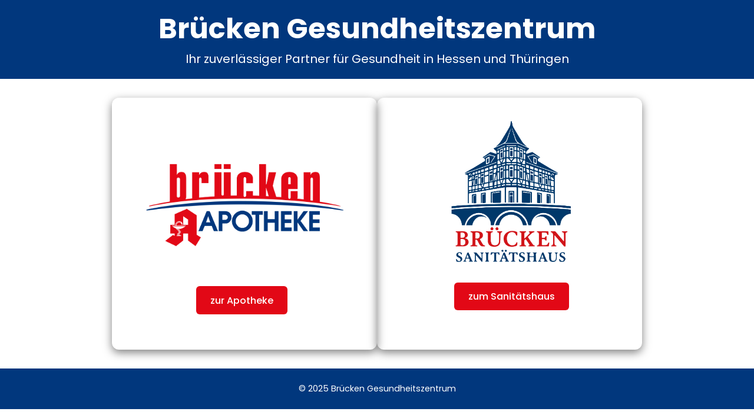

--- FILE ---
content_type: text/html
request_url: https://www.bgz-heringen.de/
body_size: 423
content:
<!DOCTYPE html>
<html lang="de">
<head>
  <meta charset="UTF-8" />
  <meta name="viewport" content="width=device-width, initial-scale=1.0"/>
  <title>Das Brücken Gesundheitszentrum in Heringen</title>
  <link rel="stylesheet" href="./style.css" type="text/css" />
  <link href="https://fonts.googleapis.com/css2?family=Poppins:wght@300;400;500;600;700&display=swap" rel="stylesheet"/>
</head>
<body>

  <div class="titel" id="home">
    <h1>Brücken Gesundheitszentrum</h1>
    <p>Ihr zuverlässiger Partner für Gesundheit in Hessen und Thüringen</p>
  </div>

  <section class="unternehmen_container">
    <div class="unternehmen_vcard">
		<div class="unternehmen_logo">
			<img class="apo_logo" src="./apo_logo.jpg" alt="Apotheken Logo" />		
		</div>
      
      <div class="unternehmen_inhalt">
        <a href="https://www.brueckenapotheke-heringen.de" class="apo_gehezu_button" target="_blank">zur Apotheke</a>
      </div>
    </div>

    <div class="unternehmen_vcard">
		<div class="unternehmen_logo">
			<img class="sani_logo" src="./sani_logo.png" alt="Sanitätshaus Logo"/>		
		</div>
		<div class="unternehmen_inhalt">
			<a href="https://www.brueckensani.de" class="sani_gehezu_button" target="_blank">zum Sanitätshaus</a>
      </div>
    </div>
  </section>

  <footer >
    <p>&copy; 2025 Brücken Gesundheitszentrum</p>
  </footer>
</body>
</html>


--- FILE ---
content_type: text/css
request_url: https://www.bgz-heringen.de/style.css
body_size: 620
content:
* {
  box-sizing: border-box;
  margin: 0;
  padding: 0;
}

body {
  background-color: #fff;
  color: #303030;
  font-family: 'Poppins', sans-serif;
}

.titel {
  background-color: #01377d;
  color: white;
  padding-bottom: 1.5%;
  padding-top: 1%;
  text-align: center;
}

.titel h1 {
  font-size: 3rem;
}

.titel p {
  font-size: 1.25rem;
  max-width: 800px;
  margin: 0 auto;
}

.unternehmen_container {
  display: flex;
  flex-wrap: wrap;
  gap: 3rem;
  justify-content: center;
  padding: 2rem;
}

.unternehmen_vcard {
  border-radius: 12px;
  box-shadow: 0 5px 15px rgba(0, 0, 0, 0.5);
  max-width: 450px;
  overflow: hidden;
  transition: transform 0.3s ease;
  width: 100%;
}

.unternehmen_logo {
  height: 250px;
  vertical-align: center;
}

.apo_logo {
  margin: 25% 0% 0% 12.75%;
  max-height: 250px;
  object-fit: contain;
  width: 75%;
}

.sani_logo {
  margin: 7.5% 0% 0% 13%;
  max-height: 250px;
  object-fit: contain;
  width: 75%;
}

.unternehmen_inhalt {
  padding: 4em 0rem 3.5rem 1.5rem;
}

.unternehmen_inhalt p {
  color: #303030;
  font-size: 1rem;
  line-height: 1.6;
}

.apo_gehezu_button {
  background-color: #e20816;
  border-radius: 6px;
  color: white;
  display: inline-block;
  font-weight: 500;
  margin: 1.5% 0% 1% 28%;
  padding: 0.7rem 1.5rem;
  text-decoration: none;
  transition: background-color 0.3s;
}

.apo_gehezu_button:hover {
  background-color: #2980b9;
}

.sani_gehezu_button {
  background-color: #e20816;
  border-radius: 6px;
  color: white;
  display: inline-block;
  font-weight: 500;
  margin: 0% 0% 0% 25%;
  padding: 0.7rem 1.5rem;
  text-decoration: none;
  transition: background-color 0.3s;
}

.sani_gehezu_button:hover {
  background-color: #2980b9;
}

footer {
  background-color: #01377d;
  color: white;
  font-size: 0.9rem;
  padding: 1.5rem;
  text-align: center;
}

@media (max-width: 500px) {
	
	.titel {
     background-color: #01377d;
     color: white;
     padding-bottom: 5%;
     padding-top: 6%;
     text-align: center;	
	}

  .titel h1 {
    font-size: 1.5rem;
  }

  .titel p {
  	 font-size: 0.85rem;
  	 width: 90%;
  
  }
  
  .unternehmen_container {
  	align-items: flex-start;
  display: flex;
  flex-wrap: wrap;
  gap: 3rem;
  justify-content: center;
  padding: 7.5%;
}

.unternehmen_vcard {
  border-radius: 12px;
  box-shadow: 0 5px 15px rgba(0, 0, 0, 0.5);
  max-width: 450px;
  overflow: hidden;
  transition: transform 0.3s ease;
  width: 100%;
}

  .unternehmen_logo {
  	height: auto;
}

.apo_logo {
  margin: 7.5% 0% 0% 26%;
  max-height: 75px;
  object-fit: contain;
  width: 52.8%;
}

.sani_logo {
  margin: 7.5% 0% 0% 13%;
  max-height: 150px;
  object-fit: contain;
  width: 75%;
}


.unternehmen_inhalt {
 padding: 1em 0rem 1.5rem 1.5rem;
}

.unternehmen_inhalt p {
  color: #303030;
  font-size: 1rem;
  line-height: 1.6;
}

.apo_gehezu_button {
  background-color: #e20816;
  border-radius: 6px;
  color: white;
  display: inline-block;
  font-weight: 500;
  margin: 0% 0% 1% 24%;
  padding: 0.7rem 1.5rem;
  text-decoration: none;
  transition: background-color 0.3s;
}

.apo_gehezu_button:hover {
  background-color: #2980b9;
}

.sani_gehezu_button {
  background-color: #e20816;
  border-radius: 6px;
  color: white;
  display: inline-block;
  font-weight: 500;
  margin: 0% 0% 0% 17.5%;
  padding: 0.7rem 1.5rem;
  text-decoration: none;
  transition: background-color 0.3s;
}

footer {
  background-color: #01377d;
  color: white;
  font-size: 0.9rem;
  padding: 1rem;
  text-align: center;
}
  
}